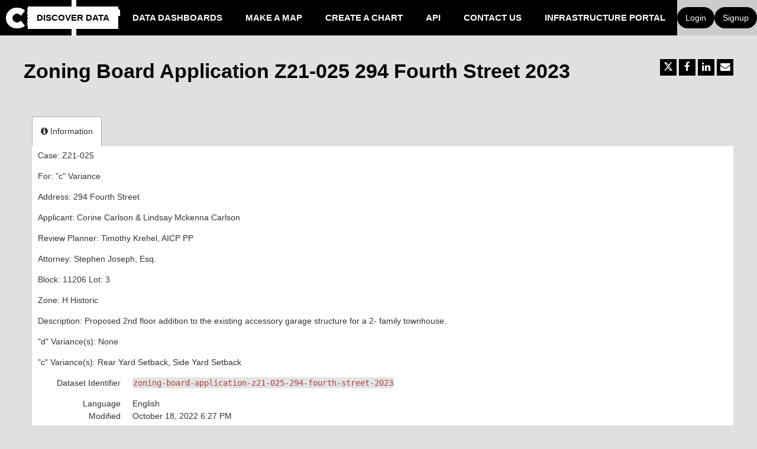

--- FILE ---
content_type: text/html; charset=utf-8
request_url: https://data.jerseycitynj.gov/explore/dataset/zoning-board-application-z21-025-294-fourth-street-2023/
body_size: 14913
content:


<!DOCTYPE html>
<html lang="en-US">
    <head>
    
    

    
    
        <title>Zoning Board Application Z21-025 294 Fourth Street 2023 &mdash; Jersey City Open Data</title>
        <meta charset="UTF-8"/>
        <meta name="viewport" content="width=device-width, initial-scale=1.0">
        <meta http-equiv="Content-Language" content="en-US">

        

        

    <link rel="icon" href="https://s3.amazonaws.com/aws-ec2-us-east-1-opendatasoft-staticfileset/analyzejerseycity/favicon?tstamp=152346835935">



        
    
    <meta http-equiv="X-UA-Compatible" content="IE=edge">

    <link rel="stylesheet" type="text/css" href="/static/vendor/font-awesome-4.7.0/css/font-awesome.min.css">
    <link rel="stylesheet" type="text/css" href="/static/vendor/normalize/normalize.css">
    <link rel="stylesheet" href="/static/pictos/odsui/odsui.css" type="text/css">

    <base href="/explore/dataset/zoning-board-application-z21-025-294-fourth-street-2023/">


    
    

    
    
        
            <link rel="canonical" href="https://data.jerseycitynj.gov/explore/dataset/zoning-board-application-z21-025-294-fourth-street-2023/">
        
    



    
    
            <meta name="description" content="Case: Z21-025
For: &quot;c&quot; Variance
Address: 294 Fourth Street
Applicant: Corine Carlson &amp;amp; Lindsay Mckenna Carlson
Review Planner: Timothy Krehel, AICP PP
Attorney: Stephen Joseph, Esq.
Block: 11206
Lot: 3
Zone: H Historic
Description: Proposed 2nd floor addition to the existing accessory garage structure for a 2- family townhouse.
&quot;d&quot; Variance(s): None
&quot;c&quot; Variance(s): Rear Yard Setback, Side Yard Setback" ng-non-bindable/>
        


    <link rel="stylesheet" href="/css/front-angular.css?28" type="text/css">

    <link rel="stylesheet" type="text/css" href="https://s3.amazonaws.com/aws-ec2-us-east-1-opendatasoft-staticfileset/analyzejerseycity/stylesheet/28.css">

    
    <link type="text/css" href="/static/react-bundles/css/1253.1b7b2192.css" rel="stylesheet" />
<link type="text/css" href="/static/react-bundles/css/7058.24d10d39.css" rel="stylesheet" />
<link type="text/css" href="/static/react-bundles/css/angularjs-frontoffice.33ef6d4e.css" rel="stylesheet" />
    


    
<meta name="twitter:card" content="summary" />
<meta name="twitter:title" content="Zoning Board Application Z21-025 294 Fourth Street 2023" />

    <meta name="twitter:description" content="Case: Z21-025
For: &quot;c&quot; Variance
Address: 294 Fourth Street
Applicant: Corine Carlson &amp;amp; Lindsay Mckenna Carlson
Review Planner: Timothy Krehel, AICP PP
Attorney: Stephen Joseph, Esq.
Block: 11206
Lot: 3
Zone: H Historic
Description: Proposed 2nd floor addition to the existing accessory garage structure for a 2- family townhouse.
&quot;d&quot; Variance(s): None
&quot;c&quot; Variance(s): Rear Yard Setback, Side Yard Setback" />

<meta name="twitter:url" content="https://data.jerseycitynj.gov/explore/dataset/zoning-board-application-z21-025-294-fourth-street-2023/" />

    <meta name="twitter:site" content="@JerseyCity" />

<meta name="twitter:image" content="https://data.jerseycitynj.gov/static/ods/imgv4/social-images/social_media_image_information.png" />
<meta property="og:type" content="website" />
<meta property="og:title" content="Zoning Board Application Z21-025 294 Fourth Street 2023" />

    <meta property="og:description" content="Case: Z21-025
For: &quot;c&quot; Variance
Address: 294 Fourth Street
Applicant: Corine Carlson &amp;amp; Lindsay Mckenna Carlson
Review Planner: Timothy Krehel, AICP PP
Attorney: Stephen Joseph, Esq.
Block: 11206
Lot: 3
Zone: H Historic
Description: Proposed 2nd floor addition to the existing accessory garage structure for a 2- family townhouse.
&quot;d&quot; Variance(s): None
&quot;c&quot; Variance(s): Rear Yard Setback, Side Yard Setback" />

<meta property="og:url" content="https://data.jerseycitynj.gov/explore/dataset/zoning-board-application-z21-025-294-fourth-street-2023/" />
<meta property="og:image" content="https://data.jerseycitynj.gov/static/ods/imgv4/social-images/social_media_image_information.png" />
<meta property="og:image:width" content="200" />
<meta property="og:image:height" content="200" />


    

    

    

    

    </head>
    <body>
        
    
    
    <div class="ods-content">

        <header class="ng-cloak" role="banner" ng-controller="HeaderController">
        
            
                
                    <nav breakpoint="1270" class="ods-front-header" ods-responsive-menu="">
    <ods-responsive-menu-placeholder>
        <a class="paris-header__brand-link" href="/">
            <div class="paris-header__kpi paris-header__ods">
                





    <img alt="analyzejerseycity" class="ods-front-header__logo" src="https://s3.amazonaws.com/aws-ec2-us-east-1-opendatasoft-staticfileset/analyzejerseycity/logo?tstamp=152348891012"/>


            </div>
        </a>
    </ods-responsive-menu-placeholder>
    <ods-responsive-menu-collapsible>
        <div class="container-fluid paris-header__container">
            <a class="paris-header__brand-link" href="/">
                <div class="paris-header__kpi paris-header__ods">
                    





    <img alt="analyzejerseycity" class="ods-front-header__logo" src="https://s3.amazonaws.com/aws-ec2-us-east-1-opendatasoft-staticfileset/analyzejerseycity/logo?tstamp=152348891012"/>


                </div>
                <div class="paris-header__perf">
                    Open
                    <br/>
                    Data
                </div>
            </a>            
        </div>
        <div class="paris-header__nav">
            
<ul class="ods-front-header__menu">
    


    <li class="ods-front-header__menu-item ods-front-header__menu-item--active" ng-non-bindable="">
        <a aria-current="page" class="ods-front-header__menu-item-link ods-front-header__menu-item-link--active" href="/explore/">
            Discover Data
        </a>
    </li>
    <li class="ods-front-header__menu-item" ng-non-bindable="">
        <a class="ods-front-header__menu-item-link" href="/pages/data-dashboards/">
            Data Dashboards
        </a>
    </li>
    <li class="ods-front-header__menu-item" ng-non-bindable="">
        <a class="ods-front-header__menu-item-link" href="/map/">
            Make a Map
        </a>
    </li>
    <li class="ods-front-header__menu-item" ng-non-bindable="">
        <a class="ods-front-header__menu-item-link" href="/chart/">
            Create a Chart
        </a>
    </li>
    <li class="ods-front-header__menu-item" ng-non-bindable="">
        <a class="ods-front-header__menu-item-link" href="/api/">
            API
        </a>
    </li>
    <li class="ods-front-header__menu-item" ng-non-bindable="">
        <a class="ods-front-header__menu-item-link" href="/pages/contact-us/">
            Contact Us
        </a>
    </li>
    <li class="ods-front-header__menu-item" ng-non-bindable="">
        <a class="ods-front-header__menu-item-link" href="https://infrastructure-analyzejerseycity.opendatasoft.com/pages/homepage/" target="_blank">
            Infrastructure portal
        </a>
    </li>

</ul>
            
<ul class="ods-front-header__management-menu">



<li class="ods-front-header__management-menu-item">
    <div class="ods-front-header__login-signup-buttons-button" data-login-signup-placeholder="" ng-non-bindable=""></div>
</li>
</ul>

        </div>
    </ods-responsive-menu-collapsible>
</nav>
                
            
        
        </header>
        <main id="main" role="main" class="main--dataset">
    

        <div class="container-fluid ods-app-explore-dataset ng-cloak"
             ng-app="ods.frontend"
             ng-controller="ExploreDatasetController"
             ods-dataset-context
             ng-init="toggleState={expandedFilters: false};"
             context="ctx"
             ctx-urlsync="true"
             ctx-dataset-schema="\{&quot;datasetid&quot;: &quot;zoning-board-application-z21-025-294-fourth-street-2023&quot;, &quot;metas&quot;: \{&quot;domain&quot;: &quot;analyzejerseycity&quot;, &quot;staged&quot;: false, &quot;visibility&quot;: &quot;domain&quot;, &quot;metadata_processed&quot;: &quot;2023-03-09T21:17:52.230599+00:00&quot;, &quot;modified&quot;: &quot;2022-10-18T18:27:58+00:00&quot;, &quot;description&quot;: &quot;&lt;p&gt;Case: Z21-025\n&lt;/p&gt;&lt;p&gt;For: \&quot;c\&quot; Variance\n&lt;/p&gt;&lt;p&gt;Address: 294 Fourth Street\n&lt;/p&gt;&lt;p&gt;Applicant: Corine Carlson &amp;amp; Lindsay Mckenna Carlson\n&lt;/p&gt;&lt;p&gt;Review Planner: Timothy Krehel, AICP PP\n&lt;/p&gt;&lt;p&gt;Attorney: Stephen Joseph, Esq.\n&lt;/p&gt;&lt;p&gt;Block: 11206\nLot: 3\n&lt;/p&gt;&lt;p&gt;Zone: H Historic\n&lt;/p&gt;&lt;p&gt;Description: Proposed 2nd floor addition to the existing accessory garage structure for a 2- family townhouse.\n&lt;/p&gt;&lt;p&gt;\&quot;d\&quot; Variance(s): None\n&lt;/p&gt;&lt;p&gt;\&quot;c\&quot; Variance(s): Rear Yard Setback, Side Yard Setback&lt;/p&gt;&quot;, &quot;title&quot;: &quot;Zoning Board Application Z21-025 294 Fourth Street 2023&quot;, &quot;federated&quot;: false, &quot;modified_updates_on_metadata_change&quot;: false, &quot;geographic_reference_auto&quot;: false, &quot;modified_updates_on_data_change&quot;: false, &quot;metadata_languages&quot;: [&quot;en&quot;], &quot;language&quot;: &quot;en&quot;, &quot;records_count&quot;: 0\}, &quot;has_records&quot;: false, &quot;data_visible&quot;: true, &quot;features&quot;: [], &quot;attachments&quot;: [\{&quot;mimetype&quot;: &quot;application/pdf&quot;, &quot;id&quot;: &quot;water_cert_294_4th_st_pdf&quot;, &quot;title&quot;: &quot;Water Cert_294 4Th ST.pdf&quot;, &quot;url&quot;: &quot;odsfile://water-cert_294-4th-st.pdf&quot;\}, \{&quot;mimetype&quot;: &quot;application/pdf&quot;, &quot;id&quot;: &quot;z21_025_application_294_fourth_pdf&quot;, &quot;title&quot;: &quot;Z21-025 Application_294 Fourth.pdf&quot;, &quot;url&quot;: &quot;odsfile://z21-025-application_294-fourth.pdf&quot;\}, \{&quot;mimetype&quot;: &quot;application/pdf&quot;, &quot;id&quot;: &quot;tax_cert_294_fourth_pdf&quot;, &quot;title&quot;: &quot;tax cert - 294 Fourth.pdf&quot;, &quot;url&quot;: &quot;odsfile://tax-cert-294-fourth.pdf&quot;\}, \{&quot;mimetype&quot;: &quot;application/pdf&quot;, &quot;id&quot;: &quot;200_294_fourth_pdf&quot;, &quot;title&quot;: &quot;200_294 fourth.pdf&quot;, &quot;url&quot;: &quot;odsfile://200_294-fourth.pdf&quot;\}, \{&quot;mimetype&quot;: &quot;application/pdf&quot;, &quot;id&quot;: &quot;arch_plans_294_fourth_street_pdf&quot;, &quot;title&quot;: &quot;Arch Plans - 294 Fourth Street.pdf&quot;, &quot;url&quot;: &quot;odsfile://arch-plans-294-fourth-street.pdf&quot;\}, \{&quot;mimetype&quot;: &quot;application/pdf&quot;, &quot;id&quot;: &quot;notice_package_294_fourth_pdf&quot;, &quot;title&quot;: &quot;Notice Package_294 Fourth.pdf&quot;, &quot;url&quot;: &quot;odsfile://notice-package_294-fourth.pdf&quot;\}, \{&quot;mimetype&quot;: &quot;application/pdf&quot;, &quot;id&quot;: &quot;2022_08_12_294_4th_street_hpc_set_rev_03_pdf&quot;, &quot;title&quot;: &quot;2022_08-12 -294 4th Street - HPC Set - Rev. 03.pdf&quot;, &quot;url&quot;: &quot;odsfile://2022_08-12-294-4th-street-hpc-set-rev-030.pdf&quot;\}, \{&quot;mimetype&quot;: &quot;application/pdf&quot;, &quot;id&quot;: &quot;294_4th_street_h21_191_garage_addition_coa_pdf&quot;, &quot;title&quot;: &quot;294 4th Street H21-191 Garage Addition CoA.pdf&quot;, &quot;url&quot;: &quot;odsfile://294-4th-street-h21-191-garage-addition-coa.pdf&quot;\}, \{&quot;mimetype&quot;: &quot;application/pdf&quot;, &quot;id&quot;: &quot;staff_report_294_4th_street_pdf&quot;, &quot;title&quot;: &quot;Staff Report 294 4th Street.pdf&quot;, &quot;url&quot;: &quot;odsfile://staff-report-294-4th-street.pdf&quot;\}], &quot;alternative_exports&quot;: [], &quot;fields&quot;: [], &quot;basic_metas&quot;: \{&quot;default&quot;: \{&quot;metadata_processed&quot;: &quot;2023-03-09T21:17:52.230599+00:00&quot;, &quot;modified&quot;: &quot;2022-10-18T18:27:58+00:00&quot;, &quot;description&quot;: &quot;&lt;p&gt;Case: Z21-025\n&lt;/p&gt;&lt;p&gt;For: \&quot;c\&quot; Variance\n&lt;/p&gt;&lt;p&gt;Address: 294 Fourth Street\n&lt;/p&gt;&lt;p&gt;Applicant: Corine Carlson &amp;amp; Lindsay Mckenna Carlson\n&lt;/p&gt;&lt;p&gt;Review Planner: Timothy Krehel, AICP PP\n&lt;/p&gt;&lt;p&gt;Attorney: Stephen Joseph, Esq.\n&lt;/p&gt;&lt;p&gt;Block: 11206\nLot: 3\n&lt;/p&gt;&lt;p&gt;Zone: H Historic\n&lt;/p&gt;&lt;p&gt;Description: Proposed 2nd floor addition to the existing accessory garage structure for a 2- family townhouse.\n&lt;/p&gt;&lt;p&gt;\&quot;d\&quot; Variance(s): None\n&lt;/p&gt;&lt;p&gt;\&quot;c\&quot; Variance(s): Rear Yard Setback, Side Yard Setback&lt;/p&gt;&quot;, &quot;title&quot;: &quot;Zoning Board Application Z21-025 294 Fourth Street 2023&quot;, &quot;federated&quot;: false, &quot;modified_updates_on_metadata_change&quot;: false, &quot;geographic_reference_auto&quot;: false, &quot;modified_updates_on_data_change&quot;: false, &quot;metadata_languages&quot;: [&quot;en&quot;], &quot;language&quot;: &quot;en&quot;, &quot;records_count&quot;: 0\}\}, &quot;interop_metas&quot;: \{\}, &quot;extra_metas&quot;: \{&quot;visualization&quot;: \{&quot;map_tooltip_disabled&quot;: false, &quot;images_disabled&quot;: false, &quot;custom_view_enabled&quot;: false, &quot;calendar_enabled&quot;: false, &quot;map_disabled&quot;: false, &quot;analyze_disabled&quot;: false, &quot;calendar_tooltip_html_enabled&quot;: false, &quot;map_tooltip_html_enabled&quot;: false, &quot;image_tooltip_html_enabled&quot;: false, &quot;map_marker_hidemarkershape&quot;: false\}, &quot;explore&quot;: \{&quot;feedback_enabled&quot;: false, &quot;popularity_score&quot;: 0.1, &quot;attachment_download_count&quot;: 1789, &quot;file_field_download_count&quot;: 0, &quot;reuse_count&quot;: 0, &quot;api_call_count&quot;: 6, &quot;download_count&quot;: 0\}, &quot;processing&quot;: \{&quot;security_last_modified&quot;: &quot;2023-02-28T20:20:37+00:00&quot;, &quot;complete&quot;: true, &quot;records_size&quot;: 0\}\}\}">

            <ods-notification-handler></ods-notification-handler>

            <div class="ods-dataset-visualization"
                 ng-class="{'ods-dataset-visualization--full-width': !canAccessData()}">

                
                <div class="ods-dataset-visualization__header">
                    <div class="ods-dataset-visualization__dataset-title">
                        <h1>
                            

                            <span
                                
                                class="ods-dataset-visualization__dataset-title-text"
                                ng-non-bindable
                            >
                                Zoning Board Application Z21-025 294 Fourth Street 2023
                            </span>

                            
                        </h1>
                    </div>

                    <div class="ods-dataset-visualization__dataset_side">
                        

                        
                            <ods-social-buttons></ods-social-buttons>
                        
                    </div>
                </div>

                
                

                
                <ods-tabs sync-to-url="true"
                          sync-to-url-mode="path"
                          name="main"
                          default-tab="information">

                    <ods-pane pane-auto-unload="true"
                              title="Information"
                              icon="info-circle"
                              translate="title"
                              slug="information">

                        
                            <div class="ods-dataset-metadata-block__description" ng-non-bindable ><p>Case: Z21-025
</p><p>For: "c" Variance
</p><p>Address: 294 Fourth Street
</p><p>Applicant: Corine Carlson &amp; Lindsay Mckenna Carlson
</p><p>Review Planner: Timothy Krehel, AICP PP
</p><p>Attorney: Stephen Joseph, Esq.
</p><p>Block: 11206
Lot: 3
</p><p>Zone: H Historic
</p><p>Description: Proposed 2nd floor addition to the existing accessory garage structure for a 2- family townhouse.
</p><p>"d" Variance(s): None
</p><p>"c" Variance(s): Rear Yard Setback, Side Yard Setback</p></div>
                        

                        <div class="row">
                            <div class="col-sm-12"
                                 ng-if="basicTemplates && interopTemplates && templateDefaultAndCustom">

                                <div class="ods-dataset-metadata-block">
                                    <div class="ods-dataset-metadata-block__metadata">
                                        <div class="ods-dataset-metadata-block__metadata-name" translate>
                                            Dataset Identifier
                                        </div>
                                        <div class="ods-dataset-metadata-block__metadata-value">
                                            <code>zoning-board-application-z21-025-294-fourth-street-2023</code>
                                        </div>
                                    </div>
                                </div>

                                

                                
                                <ods-dataset-metadata-block
                                    ng-repeat="basicTemplate in [templateDefaultAndCustom]"
                                    template-name="basicTemplate.name"
                                    metadata-schema="basicTemplate.schema"
                                    values="ctx.dataset.metas"
                                    blacklist="['title','description','license_url','records_count','source_domain','source_domain_title','source_domain_address','source_dataset','data_processed','metadata_processed','parent_domain','geographic_area_mode','modified_updates_on_metadata_change','modified_updates_on_data_change', 'federated', 'metadata_languages', 'geographic_reference', 'geographic_reference_auto', 'geometry_types', 'bbox', 'shared_catalog', 'territory', 'geographic_area']">
                                </ods-dataset-metadata-block>

                                

                                
                                    
                                        <div class="ods-dataset-metadata-block">
                                            <div class="ods-dataset-metadata-block__metadata">
                                                <div class="ods-dataset-metadata-block__metadata-name" translate>
                                                    Follow
                                                </div>
                                                <div class="ods-dataset-metadata-block__metadata-value">
                                                    <ods-dataset-subscription preset="false"
                                                                              dataset-id="zoning-board-application-z21-025-294-fourth-street-2023"
                                                                              logged-in="false"></ods-dataset-subscription>
                                                </div>
                                            </div>
                                        </div>
                                    
                                

                                <div class="ods-dataset-metadata-block ods-dataset-metadata-block--subtle"
                                     ng-if="ctx.dataset.metas.data_processed || ctx.dataset.metas.metadata_processed">
                                    <div class="ods-dataset-metadata-block__metadata">
                                        <div class="ods-dataset-metadata-block__metadata-name" translate>
                                            Last processing
                                        </div>
                                        <div class="ods-dataset-metadata-block__metadata-value">
                                            <div ng-if="ctx.dataset.metas.metadata_processed">
                                                {{ ctx.dataset.metas.metadata_processed|formatMeta:'datetime' }} (<span translate>metadata</span>)
                                            </div>
                                            <div ng-if="ctx.dataset.metas.data_processed">
                                                {{ ctx.dataset.metas.data_processed|formatMeta:'datetime' }} (<span translate>data</span>)
                                            </div>
                                        </div>
                                    </div>
                                </div>

                                <ods-dataset-metadata-block-selector
                                    ng-repeat="basicTemplate in basicTemplates"
                                    metadata-templates="[basicTemplate]"
                                    ng-if="!['default','custom'].includes(basicTemplate.name)"
                                    values="ctx.dataset.basic_metas"
                                ></ods-dataset-metadata-block-selector>
                                <ods-dataset-metadata-block-selector
                                    metadata-templates="interopTemplates"
                                    values="ctx.dataset.interop_metas"
                                    blacklist="['dcat_ap.spatial_centroid']"
                                ></ods-dataset-metadata-block-selector>

                            </div>
                        </div>


                        <ods-dataset-attachments dataset="ctx.dataset"></ods-dataset-attachments>


                        <ods-collapsible ng-if="ctx.dataset.has_records"
                                         class="ods-dataset-visualization__schema">
                            <ods-collapsible-above-fold>
                                <h3 class="ods-dataset-visualization__toggle-schema">
                                    <span translate>Dataset schema</span>
                                </h3>
                            </ods-collapsible-above-fold>
                            <ods-collapsible-fold>

                                <ods-dataset-schema context="ctx"></ods-dataset-schema>
                                <h4 translate>
                                    JSON Schema
                                </h4>
                                <p>
                                    <span translate>The following JSON object is a standardized description of your dataset's schema.</span>
                                    <a href="http://json-schema.org/" target="_blank" translate>More about JSON schema</a>.
                                </p>
                                <ods-dataset-json-schema context="ctx"></ods-dataset-json-schema>

                            </ods-collapsible-fold>
                        </ods-collapsible>


                        

                        
                            <ods-dataset-similar
                                dataset-id="zoning-board-application-z21-025-294-fourth-street-2023"
                                
                                minimum-score="1.82"
                            >
                            </ods-dataset-similar>
                        
                    </ods-pane>



                    


                    


                </ods-tabs>

            </div>
        </div>

    
</main>
    </div>
    

    
        <footer id="footer" role="contentinfo" ng-controller="FooterController">
        
            <div class="ods-front-footer">
	
<a class="ods-front-footer__ods-logo" href="//www.huwise.com">
    <img alt="Portal made with Huwise, data portal platform" class="ods-front-footer__ods-logo-img" src="/static/ods/imgv4/huwise-white.svg"/>
</a>
 

<a class="ods-front-footer__legal ods-front-footer__link" href="/terms/terms-and-conditions/" target="_blank">
    Terms and conditions
</a>

<a class="ods-front-footer__legal ods-front-footer__link" href="/terms/privacy-policy/" target="_blank">
    Privacy policy
</a>
 


 

<ods-manage-cookies-preferences always-show-first-time="false" at-configured="false" at-consent-mode="consent_required" display-banner="false" eulerian-configured="false" eulerian-consent-required="true" ga-configured="false" ga4-configured="false" matomo-configured="false" matomo-consent-required="true" piano-configured="false" piano-consent-mode="consent_required" tracking-last-update="" xiti-configured="false" xiti-consent-required="true">
</ods-manage-cookies-preferences>
 





</div>

        
        </footer>
    

        


        <script src="/static/ods/js/supported-browsers-message.js" type="text/javascript"></script>
        
    
    
    <script src="/static/compressed/js/output.ebb7fb5cf398.js"></script>

    <script src="/static/vendor/angular-1.8.3/i18n/angular-locale_en-us.js" type="text/javascript"></script>

    <script src="/static/compressed/js/output.5cd15f22ee45.js"></script>

    <script type="text/javascript">
        var app = angular.module('ods.core.config', []);

        app.factory("config", [function() {
            return {
                DATASET_ID: 'zoning-board-application-z21-025-294-fourth-street-2023',
                LANGUAGE: 'en',
                AVAILABLE_LANGUAGES: ["en"],
                USER: null,
                FQ_USERNAME: null,
                BRAND_HOSTNAME: "opendatasoft.com",
                DEFAULT_BASEMAP: {"provider": "jawg.streets", "jawg_apikey": "4cKtE4Rze1HrvxWa9a7mdolSk10lVThTFC8zadQYMIMxTjkpTeIDJAAmhReDGnCH", "jawg_odsdomain": "analyzejerseycity"},
            
                DOMAIN_ID: 'analyzejerseycity',
                ANONYMOUS_ACCESS_ENABLED: 'true',
                FEEDBACK: false,
                RESOURCE_DOWNLOAD_CONDITIONS: false,
                PARENT_DOMAIN: true,
                
                
                MINUTE_LEVEL_SCHEDULING: false,
                CATALOG_SEARCH_BOOSTING_ENABLED: false,
                CSV_DELIMITER: ';',
            
                CENTRALSTORE: true,
                RECAPTCHA_PUBLIC_KEY: '6LfqeoUjAAAAAO5al6_pzMl6PS6XirvfEERg55qa'
            }
        }]);
    </script>

    <script type="text/javascript">
        var ods = angular.module('ods.minimal', [
            'ods.core.config',
            'ods.core',
            'ods.core.form.directives',
        ]);

        ods.config(['$locationProvider', function($locationProvider) {
            $locationProvider.html5Mode(true).hashPrefix('');
        }]);

        // Add 'sms' to the default angular whitelist
        ods.config(['$compileProvider', function ($compileProvider) {
            $compileProvider.aHrefSanitizationWhitelist(/^\s*(https?|s?ftp|mailto|tel|file|sms):/);
        }]);

        ods.config(function($sceDelegateProvider, $sanitizeProvider) {
            $sceDelegateProvider.resourceUrlWhitelist(["self", "*://www.youtube.com/embed/**", "//platform.twitter.com/widgets.js", "*://player.vimeo.com/video/**", "https://www.veed.io/embed/**"]);
            $sanitizeProvider.enableSvg(true);
        });

        ods.run(['gettextCatalog', '$http', function(gettextCatalog, $http){
            
            var translations = {
    "Based on a spacial reference, compute distance between two geometries":{
        "$$noContext":"Compute distance between two geometries"
    },
    "Case sensitive":{
        "$$noContext":"Case sensitive"
    },
    "Compute Geo distance":{
        "$$noContext":"Geo distance"
    },
    "Coordinates system conversion":{
        "$$noContext":"Convert Degrees"
    },
    "Dataset url":{
        "$$noContext":"Dataset url"
    },
    "Local key":{
        "$$noContext":"Local key"
    },
    "One line":{
        "$$noContext":"One line"
    },
    "Remote key":{
        "$$noContext":"Remote key"
    },
    "Separator":{
        "$$noContext":"Separator"
    },
    "User":{
        "$$noContext":"User"
    },
    "double":{
        "$$noContext":"decimal"
    },
    "geo":{
        "$$noContext":"Geocoding"
    },
    "geo_point_2d":{
        "$$noContext":"geo point"
    },
    "geo_shape":{
        "$$noContext":"geo shape"
    },
    "int":{
        "$$noContext":"integer"
    },
    "invalid epsg code":{
        "$$noContext":"Invalid epsg code"
    },
    "invalid field name":{
        "$$noContext":"Invalid field name"
    },
    "invalid key":{
        "$$noContext":"Invalid key"
    },
    "invalid type":{
        "$$noContext":"Invalid type"
    },
    "invalid url":{
        "$$noContext":"Invalid url"
    },
    "misc":{
        "$$noContext":"Miscellanous"
    },
    "string_operation":{
        "$$noContext":"String operations"
    },
    "unauthorized":{
        "$$noContext":"Unauthorized"
    }
};
            
            
            var current_language = "en";

            gettextCatalog.setStrings(current_language, translations);
            gettextCatalog.setCurrentLanguage(current_language);

            $http.defaults.xsrfCookieName = 'csrftoken';
            $http.defaults.xsrfHeaderName = 'X-CSRFToken';
        }]);
    </script>


    

<script src="/static/compressed/js/output.636b5c1bc4c8.js"></script>



<script type="text/javascript">
    (function() {
        var app = angular.module('ods.core.config');

        app.factory("domainConfig", [function() {
            // explore.reuse has been renamed explore.enable_showcases
            return {"explore.enable_api_tab": true, "explore.disable_analyze": null, "languages": ["en"], "explore.dataset_catalog_default_source_shared": null, "explore.enable_showcases": null, "explore.catalog.geonavigation": null, "enable_form_recaptcha": true};
        }]);
    })();
</script>




<script type="text/javascript">
    (function() {
        var ods = angular.module('ods', [
            'ods.minimal',
            'ods.core.config',
            'ods.core',
            'ods.core.form.directives',
            'ods-widgets',
            'gettext',
        ]);

        
        ods.config(function(ODSCurrentDomainProvider) {
            ODSCurrentDomainProvider.setDomain('analyzejerseycity');
        });
        

        ods.config(function(ODSWidgetsConfigProvider) {
            ODSWidgetsConfigProvider.setConfig({
            
                disqusShortname: "",
                basemaps: [{"provider": "jawg.light", "label": "Jawg Light", "id": "jawg.light", "jawg_apikey": "4cKtE4Rze1HrvxWa9a7mdolSk10lVThTFC8zadQYMIMxTjkpTeIDJAAmhReDGnCH", "jawg_odsdomain": "analyzejerseycity"}, {"provider": "jawg.streets", "label": "Jawg Streets", "id": "jawg.streets", "jawg_apikey": "4cKtE4Rze1HrvxWa9a7mdolSk10lVThTFC8zadQYMIMxTjkpTeIDJAAmhReDGnCH", "jawg_odsdomain": "analyzejerseycity"}, {"tile_format": "image/jpeg", "label": "Transports", "provider": "jawg.transports", "id": "jawg.transports", "jawg_apikey": "4cKtE4Rze1HrvxWa9a7mdolSk10lVThTFC8zadQYMIMxTjkpTeIDJAAmhReDGnCH", "jawg_odsdomain": "analyzejerseycity"}, {"tile_format": "image/jpeg", "label": "Dark Map", "provider": "jawg.dark", "id": "jawg.dark", "jawg_apikey": "4cKtE4Rze1HrvxWa9a7mdolSk10lVThTFC8zadQYMIMxTjkpTeIDJAAmhReDGnCH", "jawg_odsdomain": "analyzejerseycity"}, {"provider": "jawg.sunny", "label": "Sunny", "id": "jawg.sunny", "jawg_apikey": "4cKtE4Rze1HrvxWa9a7mdolSk10lVThTFC8zadQYMIMxTjkpTeIDJAAmhReDGnCH", "jawg_odsdomain": "analyzejerseycity"}, {"label": "Mapbox Streets", "provider": "mapbox.streets", "id": "mapbox.streets", "mapbox_access_token": "pk.eyJ1IjoibmJoYXJhbWJlIiwiYSI6ImNrZzlsY3FubjA5ZWsydHFkbjdzc2UyY20ifQ.UKDNuzX7Om5qK6ptQs6iRw"}],
                neutralBasemap: {"provider": "jawg.light", "jawg_apikey": "4cKtE4Rze1HrvxWa9a7mdolSk10lVThTFC8zadQYMIMxTjkpTeIDJAAmhReDGnCH", "shortAttribution": true},
                mapGeobox: true,
                chartColors: ["#263892", "#CCC", "#F8B334", "#00757E", "#E5352D", "#0B72B5", "#FA8C44", "#2C3F56", "#64905C", "#939EC6", "#CB516D"],
                language: "en",
                themes: {"default": {"url": "/static/ods/img/themes/logo.svg", "color": "#000000"}, "Health": {"url": "/assets/theme_image/Health.png"}, "Infrastructure": {"url": "/assets/theme_image/Infrastructure.png"}, "Housing & Properties": {"url": "/assets/theme_image/Housing.png"}, "Community": {"url": "/assets/theme_image/community.png"}, "Environment": {"url": "/assets/theme_image/Enviornment.png"}, "Recreation, Arts, and Culture": {"url": "/assets/theme_image/Culture.png"}, "Public Safety": {"url": "/assets/theme_image/PublicSafety.png"}, "Transportation": {"url": "/assets/theme_image/Transportation.png"}, "Business & Economics": {"url": "/assets/theme_image/Business.png"}},
                basePath: '/static/ods-widgets/',
                websiteName: "data.jerseycitynj.gov",
                mapPrependAttribution: 'Powered by <a href="http://www.huwise.com/" target="_blank">Huwise</a>',
                defaultMapLocation: "12,40.7163,-74.07429",
                isMultiAssets: false,
                jawgGeocodingAPIKey: "4cKtE4Rze1HrvxWa9a7mdolSk10lVThTFC8zadQYMIMxTjkpTeIDJAAmhReDGnCH",
                secureContextDomain: true,
                localDomain: "analyzejerseycity",
                appendedURLQuerystring: ""
            
            });
        });
        ods.filter('isocode_to_language', function () {
            var languages = {"en": "English", "fr": "French", "nl": "Dutch", "pt": "Portuguese", "it": "Italian", "ar": "Arabic", "de": "German", "es": "Spanish", "ca": "Catalan", "eu": "Basque", "sv": "Swedish"};
            return function (code) {
                if (!code) {
                    return code;
                }
                if (angular.isDefined(languages[code])) {
                    return languages[code];
                } else {
                    return code;
                }
            };
        });

        moment.locale("en-us");
    })();
</script>

<script type="text/javascript">
    (function() {
        var ods = angular.module('ods');

        ods.config(function (ModuleLazyLoaderProvider) {
            var loadingConfig = ModuleLazyLoaderProvider.getConfig();
            // TODO: Better API to append a locale dependency? It's really ugly to define this list twice...

            // We can't rely on CDNs, especially because some ITs are using a whitelist and won't add our CDNs in it.
            // Let's use our local copies
            loadingConfig.highcharts.js = [
                ["/static/vendor/highcharts/highcharts.js"],
                ["/static/vendor/highcharts/no-data-to-display.js"],
                [
                    "/static/vendor/highcharts-i18n/en-us.js",
                    "/static/vendor/highcharts/highcharts-more.js",
                    "/static/vendor/highcharts/treemap.js",
                    "/static/vendor/highcharts/funnel.js"
                ]
            ];
            loadingConfig['simple-statistics'] = {
                'css': [],
                'js': [
                    'ss@/static/vendor/simple-statistics/simple-statistics.js'
                ]
            };
            loadingConfig['html-entities'] = {
                'css': [],
                'js': [
                    'he@/static/vendor/he/he.js'
                ]
            };
            loadingConfig['ion.rangeSlider'] = {
                'js': ['/static/vendor/ion-rangeslider-2.3.0/ion.rangeSlider.min.js'],
                'css': ['/static/vendor/ion-rangeslider-2.3.0/ion.rangeSlider.min.css']
            };
            loadingConfig.leaflet = {
                'css': [
                    "/static/vendor/leaflet/leaflet.css",
                    "libs/ods-map-fullscreen/ods-map-fullscreen.css",
                    "/static/vendor/leaflet-locatecontrol/L.Control.Locate.css",
                    "libs/leaflet-control-geocoder/Control.Geocoder.css",
                    "libs/ods-vectormarker/vectormarker.css",
                    "libs/ods-clustermarker/clustermarker.css",
                    "libs/leaflet-label/leaflet.label.css",
                    "libs/leaflet-draw/leaflet.draw.css"
                ],
                'js': [
                    ["L@/static/vendor/leaflet/leaflet.js"],
                    [
                        "L.Control.ODSMapFullscreen@libs/ods-map-fullscreen/ods-map-fullscreen.js",
                        "L.Control.Locate@/static/vendor/leaflet-locatecontrol/L.Control.Locate.js",
                        "L.Label@libs/leaflet-label/leaflet.label.js",
                        "L.ODSMap@libs/ods-map/ods-map.js",
                        "L.ODSTileLayer@libs/ods-map/ods-tilelayer.js",
                        "L.Control.Geocoder@libs/leaflet-control-geocoder/Control.Geocoder.js",
                        "L.VectorMarker@libs/ods-vectormarker/vectormarker.js",
                        "L.ClusterMarker@libs/ods-clustermarker/clustermarker.js",
                        "L.Draw@libs/leaflet-draw/leaflet.draw.js",
                        "L.HeatLayer@libs/leaflet-heat/leaflet-heat.js"
                    ]
                ]
            };
            loadingConfig['d3.scale'] = {
                'js': [
                    '/static/vendor/d3/d3-array.v2.min.js',
                    '/static/vendor/d3/d3-color.v1.min.js',
                    '/static/vendor/d3/d3-interpolate.v1.min.js',
                    '/static/vendor/d3/d3-scale.v3.min.js'
                ]
            };
        });
    })();
</script>

<script type="text/javascript" charset="utf-8">
    if (window.L) L.Icon.Default.imagePath = '/static/vendor/leaflet/images/';
</script>


    <script src="/static/compressed/js/output.29b12cd5268a.js"></script>

    <script src="/static/compressed/js/output.3cb46d3fbc15.js"></script>

    


    
        
        


        


        


        


        

<script type="text/javascript">
    window.MIXPANEL_CUSTOM_LIB_URL = "/static/vendor/mixpanel-2.47.0/mixpanel.min.js";

    (function(f,b){if(!b.__SV){var e,g,i,h;window.mixpanel=b;b._i=[];b.init=function(e,f,c){function g(a,d){var b=d.split(".");2==b.length&&(a=a[b[0]],d=b[1]);a[d]=function(){a.push([d].concat(Array.prototype.slice.call(arguments,0)))}}var a=b;"undefined"!==typeof c?a=b[c]=[]:c="mixpanel";a.people=a.people||[];a.toString=function(a){var d="mixpanel";"mixpanel"!==c&&(d+="."+c);a||(d+=" (stub)");return d};a.people.toString=function(){return a.toString(1)+".people (stub)"};i="disable time_event track track_pageview track_links track_forms track_with_groups add_group set_group remove_group register register_once alias unregister identify name_tag set_config reset opt_in_tracking opt_out_tracking has_opted_in_tracking has_opted_out_tracking clear_opt_in_out_tracking start_batch_senders people.set people.set_once people.unset people.increment people.append people.union people.track_charge people.clear_charges people.delete_user people.remove".split(" ");
    for(h=0;h<i.length;h++)g(a,i[h]);var j="set set_once union unset remove delete".split(" ");a.get_group=function(){function b(c){d[c]=function(){call2_args=arguments;call2=[c].concat(Array.prototype.slice.call(call2_args,0));a.push([e,call2])}}for(var d={},e=["get_group"].concat(Array.prototype.slice.call(arguments,0)),c=0;c<j.length;c++)b(j[c]);return d};b._i.push([e,f,c])};b.__SV=1.2;e=f.createElement("script");e.type="text/javascript";e.async=!0;e.src="undefined"!==typeof MIXPANEL_CUSTOM_LIB_URL?MIXPANEL_CUSTOM_LIB_URL:"file:"===f.location.protocol&&"//cdn.mxpnl.com/libs/mixpanel-2-latest.min.js".match(/^\/\//)?"https://cdn.mxpnl.com/libs/mixpanel-2-latest.min.js":"//cdn.mxpnl.com/libs/mixpanel-2-latest.min.js";g=f.getElementsByTagName("script")[0];g.parentNode.insertBefore(e,g)}})(document,window.mixpanel||[]);

    var config = {
        track_pageview: false,
        persistence: 'localStorage',
        disable_persistence: true,
        api_host: 'https://mpc.huwise.com'
    };

    
    // Disable IP tracking to prevent geographic information like city, country, and region from being sent to Mixpanel
    config.ip = false;
    // Mixpanel automatically captures default properties, but we don't want to capture any of them in the front office.
    // Except "mp_processing_time_ms", "$mp_api_timestamp_ms" and "$insert_id".
    // See: https://docs.mixpanel.com/docs/data-structure/property-reference#default-properties
    config.property_blacklist = [
        // Mixpanel default properties
        "$city",
        "$region",
        "mp_country_code",
        "$browser",
        "$browser_version",
        "$device",
        "$device_id",
        "$user_id",
        "$current_url",
        "$initial_referrer",
        "$initial_referring_domain",
        "$os",
        "mp_lib",
        "$referrer",
        "$referring_domain",
        "$screen_height",
        "$screen_width",
        "$search_engine",
        "mp_keyword",
        "utm_source",
        "utm_medium",
        "utm_campaign",
        "utm_content",
        "utm_term",
    ];
    

    mixpanel.init("3a6fdb48b4721a74c205a56a744a5484", config);
    mixpanel.register({
        "domainId": "analyzejerseycity",
        "isAnonymous": true,
        "origin": "FO",
        "isInternalReferrer": false,
        
        "planName": "starter",
        
        
        "clientType": "paying",
        
        "isHuwise": false,
    }, { persistent: false });

    
    mixpanel.identify("fc530b44653201fc8b95e7c91d46c925");
    

    
</script>


        



        


        



    

    
    <script type="text/javascript" src="/static/react-bundles/i18n/angularjs-frontoffice.en.3c35b4615a1d18bad78e.js" ></script>
<script type="text/javascript" src="/static/react-bundles/i18n/shared.en.3c35b4615a1d18bad78e.js" ></script>
<script type="text/javascript" src="/static/react-bundles/js/runtime.83b6508a.js" ></script>
<script type="text/javascript" src="/static/react-bundles/js/5981.087ec99e.js" ></script>
<script type="text/javascript" src="/static/react-bundles/js/8840.ad204c55.js" ></script>
<script type="text/javascript" src="/static/react-bundles/js/5735.b88c67f9.js" ></script>
<script type="text/javascript" src="/static/react-bundles/js/6386.d94d7fc4.js" ></script>
<script type="text/javascript" src="/static/react-bundles/js/4896.d4372530.js" ></script>
<script type="text/javascript" src="/static/react-bundles/js/185.a02a55a1.js" ></script>
<script type="text/javascript" src="/static/react-bundles/js/1363.33b8404b.js" ></script>
<script type="text/javascript" src="/static/react-bundles/js/3655.cc5b1ef6.js" ></script>
<script type="text/javascript" src="/static/react-bundles/js/2132.feefe95d.js" ></script>
<script type="text/javascript" src="/static/react-bundles/js/7601.d514b821.js" ></script>
<script type="text/javascript" src="/static/react-bundles/js/5930.cd8a9955.js" ></script>
<script type="text/javascript" src="/static/react-bundles/js/8050.562ee6ad.js" ></script>
<script type="text/javascript" src="/static/react-bundles/js/4428.7912515c.js" ></script>
<script type="text/javascript" src="/static/react-bundles/js/7058.00ce365a.js" ></script>
<script type="text/javascript" src="/static/react-bundles/js/angularjs-frontoffice.c2bb4daa.js" ></script>
    <script>
        setupFrontofficeFeatures({
            i18n: {
                shortLanguageCode: 'en',
                languageCode: 'en-us',
            },
            config: {"defaultBasemap": {"provider": "jawg.streets", "jawg_apikey": "4cKtE4Rze1HrvxWa9a7mdolSk10lVThTFC8zadQYMIMxTjkpTeIDJAAmhReDGnCH", "jawg_odsdomain": "analyzejerseycity"}, "defaultNeutralBasemap": {"provider": "jawg.light", "jawg_apikey": "4cKtE4Rze1HrvxWa9a7mdolSk10lVThTFC8zadQYMIMxTjkpTeIDJAAmhReDGnCH", "shortAttribution": true}, "jawgAPIKey": "4cKtE4Rze1HrvxWa9a7mdolSk10lVThTFC8zadQYMIMxTjkpTeIDJAAmhReDGnCH", "uploadMaxFileSize": 251658240, "recaptchaPublicKey": "6LfqeoUjAAAAAO5al6_pzMl6PS6XirvfEERg55qa"},
            domain: {"properties": {"access.anonymous": true, "ui#thunderforest#api_key": null, "ui#mapbox#access_token": "pk.eyJ1IjoibmJoYXJhbWJlIiwiYSI6ImNrZzlsY3FubjA5ZWsydHFkbjdzc2UyY20ifQ.UKDNuzX7Om5qK6ptQs6iRw", "ui#cartograph#default_location": "12,40.7163,-74.07429", "ui#basemaps": [{"provider": "jawg.light", "label": {"en": "Jawg Light"}}, {"provider": "jawg.streets", "label": {"en": "Jawg Streets"}}, {"tile_format": "image/jpeg", "label": {"en": "Transports"}, "provider": "jawg.transports"}, {"tile_format": "image/jpeg", "label": {"en": "Dark Map"}, "provider": "jawg.dark"}, {"provider": "jawg.sunny", "label": {"en": "Sunny"}}, {"label": {"en": "Mapbox Streets"}, "provider": "mapbox.streets"}], "ui#enable_marketplace_experience": false, "ui#explore_catalog_settings": {"draft": {"default_sort": "updatedDesc", "filters": [{"type": "refines", "name": "category", "template_name": "asset", "hierarchical_separator": null, "has_date_range_filter": false, "multi_selection": true, "sort": "-count"}, {"type": "refines", "name": "is_showcase", "template_name": "asset", "hierarchical_separator": null, "has_date_range_filter": false, "multi_selection": false, "sort": "-count"}, {"type": "refines", "name": "themes", "template_name": "asset", "hierarchical_separator": null, "has_date_range_filter": false, "multi_selection": true, "sort": "-count"}, {"type": "refines", "name": "keywords", "template_name": "asset", "hierarchical_separator": null, "has_date_range_filter": false, "multi_selection": true, "sort": "-count"}, {"type": "dates", "name": "updated_at", "template_name": "asset"}], "cards": {"show_themes": true, "show_category": true, "show_showcase": true, "show_description": true, "display_thumbnail": "middle", "size": "medium", "metadata_list": [{"name": "creator", "template_name": "asset"}, {"name": "updated_at", "template_name": "asset"}]}}, "published": {"default_sort": "updatedDesc", "filters": [{"type": "refines", "name": "category", "template_name": "asset", "hierarchical_separator": null, "has_date_range_filter": false, "multi_selection": true, "sort": "-count"}, {"type": "refines", "name": "is_showcase", "template_name": "asset", "hierarchical_separator": null, "has_date_range_filter": false, "multi_selection": false, "sort": "-count"}, {"type": "refines", "name": "themes", "template_name": "asset", "hierarchical_separator": null, "has_date_range_filter": false, "multi_selection": true, "sort": "-count"}, {"type": "refines", "name": "keywords", "template_name": "asset", "hierarchical_separator": null, "has_date_range_filter": false, "multi_selection": true, "sort": "-count"}, {"type": "dates", "name": "updated_at", "template_name": "asset"}], "cards": {"show_themes": true, "show_category": true, "show_showcase": true, "show_description": true, "display_thumbnail": "middle", "size": "medium", "metadata_list": [{"name": "creator", "template_name": "asset"}, {"name": "updated_at", "template_name": "asset"}]}}}, "ui#domain_title": "", "ui#registration_form_enabled": true, "ui#reciteme_key": false, "ui#localized_registration_form_description": "\u003Cp\u003EWelcome to Jersey City's new Data Portal. We look forward to working with you as we make Jersey City's data available to you in the most useful way possible. Send us your thoughts, comments and suggestions - your feedback is welcome.\u003C/p\u003E\u003Cp\u003EBest -\u003C/p\u003E\u003Cp\u003EThe Data and Analytics Team\u003C/p\u003E", "ui#localized_registration_form_title": null, "ui#signup_force_message_enabled": true, "ui#signup_checkconditions_enabled": true, "ui#languages": ["en"], "users#signup_freeregistration_enabled": true, "auth#default_login_page": "ods_login", "ui.dataset_snapshots": true, "metadata.themes": [{"image": {"url": "/assets/theme_image/Health.png"}, "labels": {"en": "Health"}, "id": "2190d10"}, {"image": {"url": "/assets/theme_image/Infrastructure.png"}, "labels": {"en": "Infrastructure"}, "id": "a18171e"}, {"image": {"url": "/assets/theme_image/Housing.png"}, "labels": {"en": "Housing & Properties"}, "id": "e6fe38a"}, {"image": {"url": "/assets/theme_image/community.png"}, "labels": {"en": "Community"}, "id": "9053da7"}, {"image": {"url": "/assets/theme_image/Enviornment.png"}, "labels": {"en": "Environment"}, "id": "495a2b0"}, {"image": {"url": "/assets/theme_image/Culture.png"}, "labels": {"en": "Recreation, Arts, and Culture"}, "id": "659c637"}, {"image": {"url": "/assets/theme_image/PublicSafety.png"}, "labels": {"en": "Public Safety"}, "id": "a3f3d11"}, {"image": {"url": "/assets/theme_image/Transportation.png"}, "labels": {"en": "Transportation"}, "id": "8dc6fae"}, {"image": {"url": "/assets/theme_image/Business.png"}, "labels": {"en": "Business & Economics"}, "id": "9683523"}], "metadata.asset_categories": [{"id": "data", "labels": {"en": "Data"}, "image_url": "/static/pictos/img/mingcute/pictos/coin_2_line.svg", "color": "#CE0037"}, {"id": "visualizations", "labels": {"en": "Visualizations"}, "image_url": "/static/pictos/img/mingcute/pictos/classify_2_line.svg", "color": "#0F79D0"}, {"id": "applications", "labels": {"en": "Applications"}, "image_url": "/static/pictos/img/mingcute/pictos/profile_line.svg", "color": "#00C7B1"}], "ui.explore.catalog_default_sort": "title", "ui.explore.enable_anonymous_showcases": false, "ui.show_login": true, "ui.show_signup": true, "users.registration_allowed": true, "ui.csv_delimiter": ";", "ui.cookies_conditions": false, "ui.custom.logo_login_alt_text": null}, "license": {"enable_multi_assets": false, "enable_static_exports": false, "enable_explore_data_with_ai": false, "enable_premium_marketplace_experience": false, "enable_next_gen_search": true, "enable_reciteme": false}, "availableDomainPermissions": ["edit_domain", "edit_page", "edit_dataset", "publish_dataset", "manage_dataset", "create_dataset", "edit_reuse", "manage_subdomains", "edit_theme", "create_page", "manage_page", "edit_form", "explore_restricted_dataset", "explore_monitoring", "explore_restricted_page", "submit_private_form"], "theme_colors": {"highlight": "#000000", "background": "#E0E0E0", "boxBackground": "#FFFFFF", "boxBorder": "#AAAAAA", "footerBackground": "#000000", "footerLink": "#FFFFFF", "headerBackground": "#000000", "headerLink": "#FFFFFF", "text": "#333333", "link": "#0B72B5", "titleText": "#000000", "bigTitleText": "#FFFFFF", "bigTitleBackground": "#000000", "chart": ["#263892", "#CCC", "#F8B334", "#00757E", "#E5352D", "#0B72B5", "#FA8C44", "#2C3F56", "#64905C", "#939EC6", "#CB516D"]}, "style": {"general": {"accent": "#000000", "background": "#E0E0E0", "section": {"background": "#FFFFFF", "border": "#AAAAAA", "borderRadius": "6px"}}, "button": {"primary": {"default": {"background": "#000000", "border": null, "text": "#FFFFFF"}, "hover": {"background": "#000000", "border": null, "text": "#FFFFFF"}}, "secondary": {"default": {"background": null, "border": "#000000", "text": "#000000"}, "hover": {"background": "#d9d9d9", "border": "#000000", "text": "#000000"}}, "tertiary": {"default": {"background": null, "border": null, "text": "#000000"}, "hover": {"background": "#d9d9d9", "border": null, "text": "#000000"}}, "borderRadius": "50%"}, "header": {"background": "#000000", "link": "#FFFFFF"}, "footer": {"background": "#000000", "link": "#FFFFFF"}, "catalogCard": {"default": {"background": "#FFFFFF", "border": "#AAAAAA"}, "hover": {"background": "#FFFFFF", "border": "#000000"}, "borderRadius": "6px"}, "legacy": {"bigTitleText": "#FFFFFF", "bigTitleBackground": "#000000"}, "form": {"input": {"border": "#AAAAAA"}}, "typography": {"titles": {"fontFamily": null, "h1": {"color": "#000000", "fontSize": 31, "fontWeight": 700}, "h2": {"color": "#000000", "fontSize": 22, "fontWeight": 700}, "h3": {"color": "#000000", "fontSize": 18, "fontWeight": 700}}, "texts": {"fontFamily": null, "primary": {"color": "#333333", "fontSize": 16}, "secondary": {"color": "#333333", "fontSize": 14}, "link": {"color": "#0B72B5"}}}}, "domain_id": "analyzejerseycity", "is_frozen": false, "logo_login_path": "https://s3.amazonaws.com/aws-ec2-us-east-1-opendatasoft-staticfileset/analyzejerseycity/logo_login?tstamp=152348891674", "is_asset_access_request_active": false, "is_showcase_requests_active": false, "is_explore_data_with_ai_requests_limit_reached": false, "idps": {"ods": {"login_link": "/central_keycloak/authenticate/", "signup_link": "/central_keycloak/register/", "account_link": "https://account.opendatasoft.com?kc_locale=en"}}, "agent": {"enabled": false}},
            currentUser: null
        });
    </script>
    



        <script type="text/javascript">
            (function () {
                var mod = angular.module('ods.frontend', [
                    'ods',
                    'monospaced.elastic'
                ]);

                mod.config(['$provide', function($provide) {
                    // This is a workaround to an Angular issue that makes it panic with parameters that encode spaces as '+'s.
                    // https://github.com/angular/angular.js/issues/3042
                    // This also works around another issue related to the usage of %40 in the URL instead of @. For some reason
                    // Angular panics, although I can't find any trace of this in AngularJS's issue tracker.
                    // https://github.com/opendatasoft/platform/issues/4201
                    $provide.decorator('$browser', function($delegate) {
                        var superUrl = $delegate.url;
                        $delegate.url = function(url, replace) {
                            if(url !== undefined) {
                                return superUrl(url.replace(/\%20/g,"+").replace(/@/g, "%40"), replace);
                            } else {
                                return superUrl().replace(/\+/g,"%20").replace(/\%40/g, "@");
                            }
                        };
                        return $delegate;
                    });
                }]);

                mod.value('DefaultCustomViewConfig', {
                    'title': 'Custom view',
                    'slug': 'custom',
                    'icon': 'tachometer'
                });

                var app = angular.module('ods-widgets');

                app.config(function (ODSWidgetsConfigProvider) {
                    ODSWidgetsConfigProvider.setConfig({
                        defaultCustomViewConfig: {
                            title: 'Custom view',
                            slug: 'custom',
                            icon: 'tachometer'
                        },
                        customAPIHeaders: {
                            "ODS-API-Analytics-App": "explore"
                        }
                    });
                });

                // Track dataset page views
                mod.run(['MixpanelTrackEvent', function(MixpanelTrackEvent) {
                    MixpanelTrackEvent.track('dataset-page-views-fo', {
                        datasetId: "zoning-board-application-z21-025-294-fourth-street-2023",
                    });
                }]);
            }());
        </script>

        
    <script src="/static/compressed/js/output.83106a46e26e.js"></script>

    



    
        
<script type="application/ld+json">
    {
        "@context":"http://schema.org/",
        "@type":"Dataset",
        "name":"Zoning Board Application Z21-025 294 Fourth Street 2023",
        "description":"Case: Z21-025
For: &quot;c&quot; Variance
Address: 294 Fourth Street
Applicant: Corine Carlson &amp;amp; Lindsay Mckenna Carlson
Review Planner: Timothy Krehel, AICP PP
Attorney: Stephen Joseph, Esq.
Block: 11206
Lot: 3
Zone: H Historic
Description: Proposed 2nd floor addition to the existing accessory garage structure for a 2- family townhouse.
&quot;d&quot; Variance(s): None
&quot;c&quot; Variance(s): Rear Yard Setback, Side Yard Setback",
        "url":"https://data.jerseycitynj.gov/explore/dataset/zoning-board-application-z21-025-294-fourth-street-2023/",
        "dateModified": "2022-10-18T18:27:58+00:00"
        
    
    
    }
</script>

    

    </body>
</html>


--- FILE ---
content_type: text/css
request_url: https://s3.amazonaws.com/aws-ec2-us-east-1-opendatasoft-staticfileset/analyzejerseycity/stylesheet/28.css
body_size: 13533
content:

    :root {
        --links: #0B72B5;
--page-background: #E0E0E0;
--header-links: #FFFFFF;
--titles: #000;
--section-titles: #FFFFFF;
--highlight: #000000;
--footer-links: #FFF;
--boxes-border: #AAAAAA;
--boxes-background: #FFFFFF;
--header-background: #000;
--footer-background: #000;
--text: #333333;
--section-titles-background: #000;
    }
    
.ods-front-header {
    padding: 0;
}

h1,
h2,
h3,
h4 {
    font-weight: bold;
    line-height: 1.25;
}

h1 {
    font-size: 2.4rem;
    line-height: 3rem;
}

h2 {
    font-size: 1.6rem;
    line-height: 2rem;
}

h3 {
    font-size: 1.15rem;
    line-height: 2.2rem;
}

h4 {
    font-size: inherit;
}


/* HEADER */

.paris-header__container {
    display: flex;
    align-items: stretch;
    height: 60px;
}

.paris-header__brand-link {
    display: inline-flex;
}

.paris-header__brand-link .theme-ods {
    height: 50px;
    margin: auto;
    width: 70px;
}

.paris-header__brand-link:hover {
    text-decoration: none;
}

.ods-front-header__portal-brand__text {
    line-height: 60px;
    font-size: 2.3rem;
}

.paris-header__ods .ods-front-header__logo {
    height: 35px;
    margin: 13px 0px;
}

.paris-header__perf {
    color: #fff;
    line-height: 20px;
    margin-top: 10px;
    font-size: 1.6rem;
    font-weight: 800;
    margin-left: 20px;
    white-space: nowrap;
}

.paris-header__kpi {
    color: #fff;
    line-height: 60px;
    font-size: 2.3rem;
    font-weight: bold;
    white-space: nowrap;
    border-right: 8px solid #fff;
}

@media screen and (max-width: 768px) {
    .paris-header__kpi {
        border-right: 0px;
        border-left: 0px;
    }
}

.paris-header__nav {
    position: absolute;
    top: 0;
    right: 0;
    display: flex;
    text-transform: uppercase;
}


/* HEADER - management menu */

.ods-front-header__management-menu {
    position: relative;
    background-color: #ccc;
    right: 0;
    display: flex;
}

.ods-front-header__management-menu-item {
    display: inline-flex;
    height: 60px;
    align-items: center;
    padding: 0;
    margin: 0;
}

.ods-front-header__management-menu-item-link {
    color: white;
    border-bottom: none;
    opacity: 1;
    position: relative;
    padding: 0 5px;
    height: 60px;
    display: inline-flex;
    align-items: center;
    transition: background-color 0.3s ease;
    font-size: 0.8rem;
}

.ods-front-header__management-menu-item-link i.fa {
    margin-right: 5px;
}

.ods-front-header__management-menu-item-link:hover {
    background-color: #0A4770;
    border: none;
}

.ods-front-header__management-menu-item--backoffice {
    border-radius: 0;
}

.ods-front-header__management-menu-item-link--backoffice {
    background-color: #ccc;
    color: #fff;
    font-weight: 700;
}

.ods-front-header__account-avatar-container {
    margin: 0 5px 0 0;
}


/* HEADER - nav menu */

.ods-front-header__menu {
    margin: 0;
    padding: 0;
}

.ods-front-header__menu-item {
    display: inline-flex;
    height: 60px;
    align-items: center;
    margin-left: 0;
    margin-right: 5px;
}

.ods-front-header__menu-item-link {
    border-bottom: none;
    opacity: 1;
    position: relative;
    padding: 10px 15px;
    line-height: 1.3rem;
    font-weight: 800;
    font-size: 1.1rem;
}

.ods-front-header__menu-item-link:hover,
.ods-front-header__menu-item-link--active {
    border-bottom: none;
    opacity: 1;
    position: relative;
    padding: 10px 15px;
    line-height: 1.3rem;
    font-weight: 800;
    background-color: #FFF;
    color: #000;
}


/* .ods-front-header__menu-item-link:after { display: block; content: ""; height: 1px; width: 0%; position: absolute; left: 0px; bottom: -4px; background: #fff; -webkit-transition: width 0.3s ease; transition: width 0.3s ease; } .ods-front-header__menu-item-link--active:after { width: 100%; } .ods-front-header__menu-item-link:hover:after { width: 100%; } */


/* HEADER - Placeholder */

.ods-responsive-menu-placeholder__container {
    display: flex;
    align-items: stretch;
    justify-content: center;
    height: 60px;
}

.ods-responsive-menu-placeholder__container .paris-header__paris-img {
    border-right: none;
    padding-right: 0;
}


/* HEADER - Drawer */

.ods-responsive-menu-placeholder__toggle {
    opacity: 1;
    transition: background-color 0.3s ease;
    font-size: 1.33rem;
}

.ods-responsive-menu-placeholder__toggle:hover {
    background-color: #003C63;
}

.ods-responsive-menu-collapsible__toggle {
    padding: 0;
    border: none;
}

.ods-responsive-menu-collapsible__toggle-button {
    font-size: 1.33rem;
    height: 61px;
    width: 61px;
    line-height: 61px;
}

.ods-responsive-menu-collapsible__toggle-button:hover {
    color: white;
}

.ods-responsive-menu-collapsible--expanded .paris-header__container {
    display: none;
}

.ods-responsive-menu-collapsible--expanded .paris-header__nav {
    position: relative;
    flex-direction: column;
}

.ods-responsive-menu-collapsible__toggle {
    margin-bottom: 0;
}

.ods-responsive-menu-collapsible--expanded .ods-front-header__menu {
    padding: 0;
    margin: 0;
}

.ods-responsive-menu-collapsible--expanded .ods-front-header__menu-item {
    height: 50px;
    padding: 0;
    margin: 0;
    border-top: 1px solid rgba(255, 255, 255, 0.2);
}

.ods-responsive-menu-collapsible--expanded .ods-front-header__menu-item-link {
    padding: 0 20px;
    border-left: 0;
    height: 49px;
    line-height: 49px;
    font-size: 0.9rem;
    display: flex;
}

.ods-responsive-menu-collapsible--expanded .ods-front-header__menu-item-link:after {
    display: none;
}

.ods-responsive-menu-collapsible--expanded .ods-front-header__management-menu {
    flex-direction: column;
    padding: 0;
}

.ods-responsive-menu-collapsible--expanded .ods-front-header__management-menu-item {
    padding: 0;
    margin: 0;
    height: 80px;
}

.ods-responsive-menu-collapsible--expanded .ods-front-header__management-menu-item-link {
    display: flex !important;
    align-items: center;
    height: 80px;
    line-height: 80px;
    border: none !important;
}

.ods-responsive-menu-collapsible--expanded .ods-front-header__account-avatar-container {
    margin: 0 5px -7px 0;
    position: relative;
}

.ods-responsive-menu-collapsible--expanded .ods-front-header__account-avatar {
    position: absolute;
    top: 0;
    left: 0;
}


/* EXPLORE CATALOG */

.ods-filters__filters {
    display: flex;
    justify-content: space-between;
    align-items: baseline;
}

.ods-filters__count,
.ods-filters__export-catalog-title,
.ods-filters__filters,
.ods-filters__filters-summary,
.ods-filters-summary__count {
    font-size: 1.45rem;
    line-height: 1.72rem;
    border-radius: 0;
    font-weight: 500;
}

.ods-filters__sort {
    padding: 0;
    margin: 20px 0 20px 26px;
}

.odswidget-text-search {
    margin-top: 10px;
}

.ods-app-explore-catalog .odswidget-facet,
.ods-app-explore-dataset .odswidget-facet,
.ods-filters__export-catalog {
    margin-top: 10px;
}

.odswidget-facet__facet-title {
    font-size: 1.3rem;
    line-height: 2.15rem;
    font-weight: 500;
}

.odswidget-facet__category {
    border-left-color: transparent;
    padding: 5px 0 5px 10px;
    margin-left: -13px;
    display: flex;
    justify-content: space-between;
    align-items: baseline;
}

.ods-filters__export-catalog-link {
    border-left-color: transparent;
    padding: 5px 0 5px 10px;
    margin-left: -13px;
}

.ods-filters__export-catalog-link:hover,
.odswidget-facet__category:hover {
    color: #333;
}

.odswidget-facet__category--refined,
.odswidget-facet__category--refined:hover {
    color: #ccc;
    font-weight: 500;
}

.odswidget-facet__value-icon {
    width: 1.4rem;
}

.odswidget-facet__category-count {
    font-size: 1rem;
    float: none;
    padding: 0;
    margin-left: 5px;
}

.ods-app-explore-catalog .odswidget-clear-all-filters,
.ods-app-explore-dataset .odswidget-clear-all-filters {
    position: static;
    right: initial;
    top: initial;
    font-size: 1.4rem;
}

.odswidget-text-search__search-box {
    border-radius: 0;
    padding: 10px 30px 10px 10px;
    font-weight: 300;
    font-size: 1.4rem;
}

.odswidget-text-search__submit {
    padding: 0 10px;
    right: 0;
    font-size: 1.4rem;
}

@media screen and (min-width: 768px) {
    .ods-app-explore-catalog .ods-result-list {
        margin-left: 320px;
    }
}


/* EXPLORE CATALOG - Mobile */

@media screen and (max-width: 767px) {
    .ods-app-explore-catalog .ods-filters-placeholder,
    .ods-app-explore-dataset .ods-filters-summary {
        margin: -40px -40px -1px -40px;
    }
    .ods-filters__toggle-button,
    .ods-filters-summary__toggle {
        right: 40px;
        top: 38px;
    }
    .ods-app-explore-catalog .ods-filters,
    .ods-app-explore-dataset .ods-filters-summary {
        padding: 20px 40px;
    }
}


/* CATALOG CARD */

@media (min-width: 1200px) {
    .ods-catalog-card__wrapper {
        width: calc(50% - 20px);
    }
}

.ods-catalog-card {
    margin-bottom: 10px;
    border-radius: 0;
    padding: 20px;
    border: none;
    border-bottom: 1px solid #EEE;
}

.ods-catalog-card:hover {
    background-color: #000;
    color: #fff;
}

.ods-catalog-card:hover .ods-catalog-card__title,
.ods-catalog-card:hover .ods-catalog-card__visualization {
    color: #fff;
}

.ods-catalog-card:hover .ods-catalog-card__theme-icon {
    fill: #fff;
}

.ods-catalog-card:hover:before {
    display: none;
}

.ods-catalog-card__title {
    font-size: 1.15rem;
    font-weight: bold;
}

.ods-catalog-card__visualizations {
    border-left: none;
}

.ods-catalog-card__visualization {
    padding: 0;
}

.ods-catalog-card__visualization:hover {
    text-decoration: underline;
}

.ods-catalog-card__title,
.ods-catalog-card__description,
.ods-catalog-card__metadata,
.ods-catalog-card__keywords {
    margin-left: 0;
}

.ods-catalog-card__header {
    display: flex;
}

.ods-catalog-card__theme-icon {
    position: static;
    margin-right: 1rem;
}

.ods-catalog-card__theme-icon svg,
.ods-catalog-card__theme-icon circle,
.ods-catalog-card__theme-icon path,
.ods-catalog-card__theme-icon polygon,
.ods-catalog-card__theme-icon rect {
    fill: inherit !important;
}

.ods-catalog-card__keyword {
    background-color: #000;
    border: 1px solid #fff;
}

.ods-catalog-card:hover .ods-catalog-card__keyword {
    background-color: #000;
    border: 1px solid #fff;
}

.ods-catalog-card:hover .ods-catalog-card__keyword:hover {
    background-color: #fff;
    border: 1px solid #fff;
    color: #000;
}


/* EXPLORE DATASET */

.ods-dataset-visualization__dataset-title {
    font-size: 3.4rem;
    color: #1A1A1A;
    margin: 0 0 40px 0;
}

.ods-dataset-metadata-block {
    font-size: inherit;
}

.ods-dataset-metadata-block__metadata-name {
    font-weight: 500;
}

.ods-app-explore-dataset .ods-filters {
    margin: 0 40px 40px 0;
}

@media screen and (max-width: 767px) {
    .ods-dataset-visualization__dataset-title {
        margin: 40px 0 !important;
    }
}

@media screen and (min-width: 768px) {
    .ods-app-explore-dataset .ods-dataset-visualization:not(.ods-dataset-visualization--full-width) {
        width: -webkit-calc(100% - 280px - 40px);
        width: calc(100% - 280px - 40px);
    }
}

.ods-dataset-export-link__explanations {
    font-size: 1rem;
}

.ods-dataset-export-link__format-name {
    font-weight: 500;
}


/* MISC */

main {
    margin: 40px 30px;
    min-height: calc(100vh - 60px - 80px);
}

.highcharts-background {
    fill: none;
}

.ods-chart {
    height: 300px;
}

.ods-responsive-menu-collapsible .ods-front-header__languages {
    display: grid;
}

.ods-front-header__language a {
    color: #fff;
}

.ods-filters__count,
.ods-filters__export-catalog-title,
.ods-filters__filters,
.ods-filters__filters-summary {
    font-size: 1.7rem;
    background-color: inherit;
    color: #224c5b;
    border-radius: 3px;
    padding: .33rem .67rem .33rem 0rem;
    position: relative;
}

.ods-filters__sort {
    margin: 0;
    padding: 0;
}

h1.ods-filters__filters,
h2.ods-filters__filters {
    display: none;
}

.odswidget-facet__facet-title {
    margin: 0 0 .33rem 0;
    font-weight: 600;
}

.odswidget-facet__category {
    padding: 0 0 0 .67rem;
    border-left: solid 3px #fff;
}

.odswidget-facet__category:hover {
    color: #333;
    border-left: 3px solid #ccc;
}

.ods-button,
.ods-page-legacy .btn {
    font-size: 13px;
    padding: 2px 1em;
    border-radius: 3px;
}

select#odsFiltersSortSelector {
    background-color: #f3f3f3;
}

.odswidget-text-search__search-box {
    margin-bottom: 0;
    width: 100%;
    border-radius: 3px;
    font-size: 1.2rem;
    padding-top: 10px;
    padding-right: 25px;
    padding-left: 10px;
    padding-bottom: 10px;
    font-weight: 300;
}

h1.ods-dataset-visualization__dataset-title,
.ods-filters__filters-summary {
    color: #224c5b;
    font-size: 1.7em;
    font-weight: 600;
}

.odswidget-clear-all-filters:hover {
    color: #ccc;
}

.DATA-header__menu-searchbox {
    padding-right: 120px !important;
}

.odswidget-table__internal-table {
    font-size: .75em;
}

.odswidget-table__internal-table-row,
.odswidget-table__internal-table-row:nth-child(odd) {
    background-color: #fff;
}

.ods-tabs__pane.ods-tabs__pane--horizontal {
    border-radius: 0px;
    border: 0px;
    padding: 0px;
    padding-top: 5px;
    margin-left: 14px;
    padding-left: 10px;
    border-top: solid 1px #eee;
}

.ods-dataset-selection-list__item-actions {
    top: 4px;
}

.ods-catalog-sort__selector__opt {
    overflow: hidden;
    min-height: 30px;
}








--- FILE ---
content_type: image/svg+xml
request_url: https://data.jerseycitynj.gov/static/ods/img/themes/logo.svg
body_size: 56
content:
<svg width="32" height="32" viewBox="0 0 32 32" fill="none" xmlns="http://www.w3.org/2000/svg">
<rect width="32" height="32" fill="black"/>
<path d="M20.8643 6V8.20675H22.4799V23.7939H20.8643V26H25V6H20.8643Z" fill="white"/>
<path d="M7 6V26H11.1358V23.7939H9.52077V8.20675H11.1358V6H7Z" fill="white"/>
<path d="M20.404 14.9922H11.5952V17.0464H20.404V14.9922Z" fill="white"/>
</svg>
